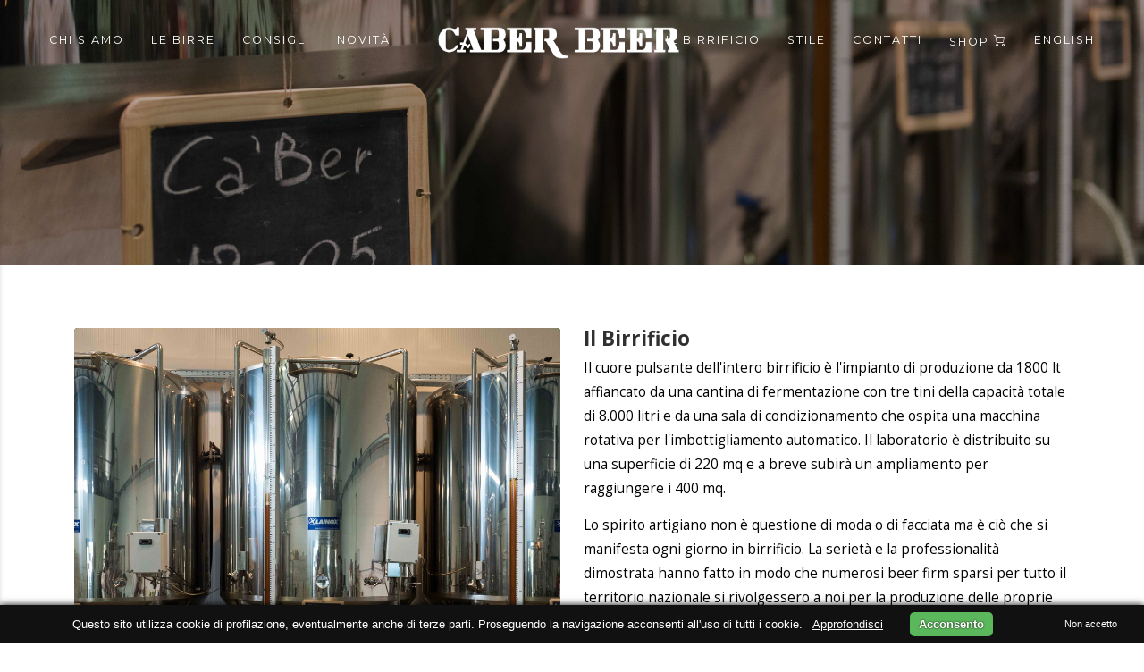

--- FILE ---
content_type: text/html
request_url: https://www.caberbeer.it/birrificio.html
body_size: 2963
content:
<!doctype html>
<!--[if lt IE 7]><html class="no-js lt-ie9 lt-ie8 lt-ie7" lang=""><![endif]-->
<!--[if IE 7]> <html class="no-js lt-ie9 lt-ie8" lang=""><![endif]-->
<!--[if IE 8]><html class="no-js lt-ie9" lang=""><![endif]-->
<!--[if gt IE 8]><!--><html class="no-js" lang="en"><!--<![endif]-->

<head>
  <meta charset="utf-8">
  <meta http-equiv="X-UA-Compatible" content="IE=edge">
  <title>Caber Beer - birra artigianale</title>
  <meta name="description" content="">
  <meta name="viewport" content="width=device-width, initial-scale=1">
  <link rel="apple-touch-icon" href="assets/img/various/apple-touch-icon.png">
  <link rel="shortcut icon" href="assets/img/favicon.ico" type="image/x-icon">
  <link href='https://fonts.googleapis.com/css?family=Satisfy%7CMontserrat:400,700%7COpen+Sans:300,400,700,800%7CRaleway:100,300,400,700,800,900%7CSumana%7CGloria+Hallelujah' rel='stylesheet' />
  <link rel="stylesheet" href="assets/css/min/min.css"/>
  <script src="assets/js/modernizr-2.8.3-respond-1.4.2.min.js"></script>
</head>

<body class="header-transparent header-scroll-dark footer-reveal theme-orange">

  <!--[if lt IE 8]>
    <p class="browserupgrade">You are using an <strong>outdated</strong> browser. Please <a href="http://browsehappy.com/">upgrade your browser</a> to improve your experience.</p>
  <![endif]-->

  <!-- BEGIN PRELOADER -->
  <div class="loader-wrapper">
    <div class="loader-circle"></div>
  </div>
  <!-- END PRELOADER -->

  <div id="wrapper">

    <!-- BEGIN LATERAL NAVIGATION -->
    <aside id="aside-nav">
      <div id="main-aside-navigation">
        <div class="main-nav-wrapper">
          <div id="aside-logo">
            <a href="#" data-logo-light="assets/img/logo/logo-aside-light.png" data-logo-dark="assets/img/logo/logo-aside-dark.png">
              <img width="170" height="166" src="assets/img/logo/logo-aside-dark.png" alt="logo">
            </a>
          </div>
          <nav id="main-aside-menu">
            <ul>
              <li class="current">
                <a href="chi-siamo.html">Chi Siamo</a>
              </li>
                  <li>
                    <a href="#">Le Birre</a>
						<ul>
							  <li>
								<a href="caber.html">Ca'ber</a>
							  </li>
							  <li>
								<a href="24-carati.html">24 Carati</a>
							  </li>
							  <li>
								<a href="marte.html">Marte</a>
							  </li>
							  <li>
								<a href="secondo-me.html">Secondo me</a>
							  </li>
							  <li>
								
							  </li>
							  <li>
								<a href="loop.html">Loop</a>
							  </li>
						</ul> 
                  </li>
                  <li>
                    <a href="consigli.html">Consigli</a>
                  </li>
                  <li>
                    <a href="novita.html">Novit&agrave;</a>
                  </li>
                  <li>
                    <a href="birrificio.html">Il Birrificio</a>
                  </li>
                  <li>
                    <a href="stile.html">stile</a>
                  </li>
				  <li>
					<a href="contatti.html">Contatti</a>
				  </li>
				  <li>
					<a href="shop.html">Shop <i class="nc-icon-outline shopping_cart"></i></a>
				  </li>
                  <li>
                    <a href="en">English</a>
                  </li>
            </ul>
          </nav>
          <footer>
            <a href="https://www.facebook.com/caber.beer/" class="facebook">
              <span><i class="fa fa-facebook"></i></span>
            </a>
          </footer>
        </div>
      </div>
    </aside>
    <!-- END LATERAL NAVIGATION -->

    <!-- BEGIN MAIN NAVIGATION -->
    <header id="header">
      <div id="main-navigation" class="nav-logo-center submenu-dark">
        <div class="main-nav-wrapper">
          <div class="container-fluid">
            <div class="nav-left">
              <nav class="main-menu">
                <ul>
                  <li>
                    <a href="chi-siamo.html">Chi Siamo</a>
                  </li>
                  <li>
                    <a href="#">Le Birre</a>
						<ul>
							  <li>
								<a href="caber.html">Ca'ber</a>
							  </li>
							  <li>
								<a href="24-carati.html">24 Carati</a>
							  </li>
							  <li>
								<a href="marte.html">Marte</a>
							  </li>
							  <li>
								<a href="secondo-me.html">Secondo me</a>
							  </li>
							  <li>
								
							  </li>
							  <li>
								<a href="loop.html">Loop</a>
							  </li>
						</ul> 
                  </li>
                  <li>
                    <a href="consigli.html">Consigli</a>
                  </li>
                  <li>
                    <a href="novita.html">Novit&agrave;</a>
                  </li>
                </ul>
              </nav>
            </div>
            <div class="nav-center">
              <div id="logo">
                <a href="index.html" data-logo-light="images/logo-white.png" data-logo-dark="assets/img/logo/logo-dark.png">
                  <img src="images/logo-white.png" alt="logo">
                </a>
              </div>
            </div>
            <div class="nav-right">
              <nav class="main-menu">
                <ul>
                  <li>
                    <a href="birrificio.html">Il Birrificio</a>
                  </li>
                  <li>
                    <a href="stile.html">stile</a>
                  </li>
                  <li>
                    <a href="contatti.html">Contatti</a>
                  </li>
				  <li>
					<a href="shop.html">Shop <i class="nc-icon-outline shopping_cart"></i></a>
				  </li>
                  <li>
                    <a href="en">English</a>
                  </li>
                </ul>
              </nav>
              <ul class="nav-tools">
                <li class="mobile-menu-btn">
                  <button class="toggle-menu" data-toggle="mobile-menu" data-effect="hover">
                    <span class="menu-label label-left">Menu</span>
                    <i class="nc-icon-outline ui-2_menu-35"></i>
                  </button>
                </li>
              </ul>
            </div>
          </div>
        </div>
      </div>
    </header>
    <!-- END MAIN NAVIGATION -->

    <!-- BEGIN MAIN CONTENT -->
    <div id="main-content">

	 <!-- BEGIN PAGE TITLE -->
      <section id="page-title" class="page-title-lg page-title-dark" data-bg-img="../../images/sfondo_consigli.jpg" data-0="background-position:0px 0px;" data-500="background-position:0px -650px;">
        <div class="section-overlay" style="opacity: 0.3;"></div>
        <div class="container" data-0="transform:translateY(-0px);opacity:1;" data-300="transform:translateY(80px);opacity:0;">

        </div>
      </section>
      <!-- END PAGE TITLE -->

      <!-- BEGIN FEATURES -->
      <section class="section">
        <div class="container">
          <div class="row">
            <div class="col-md-6">
              <div class="flexslider" data-plugin-options='{"controlNav":false,"directionNav": false,"slideshowSpeed":5500}'>
                <ul class="slides">
                  <li>
                    <figure>
                      <img src="images/10.jpg" alt="">
                    </figure>
                  </li>
                  <li>
                    <figure>
                      <img src="images/11.jpg" alt="">
                    </figure>
                  </li>
                  <li>
                    <figure>
                      <img src="images/09.jpg" alt="">
                    </figure>
                  </li>
                  <li>
                    <figure>
                      <img src="images/03.jpg" alt="">
                    </figure>
                  </li>
                </ul>
              </div>
		  </div>
            <div class="col-md-6">
				<h3>Il Birrificio</h3>
				<p>Il cuore pulsante dell'intero birrificio &egrave; l'impianto di produzione da 1800 lt affiancato da una cantina di fermentazione con tre tini della capacit&agrave; totale di 8.000 litri e da una sala di condizionamento che ospita una macchina rotativa per l'imbottigliamento automatico. Il laboratorio &egrave; distribuito su una superficie di 220 mq e a breve subir&agrave; un ampliamento per raggiungere i 400 mq.</p>
				
				<p>Lo spirito artigiano non &egrave; questione di moda o di facciata ma &egrave; ci&ograve; che si manifesta ogni giorno in birrificio. La seriet&agrave; e la professionalit&agrave; dimostrata hanno fatto in modo che numerosi beer firm sparsi per tutto il territorio nazionale si rivolgessero a noi per la produzione delle proprie birre. La fiducia di questi "birrifici senza impianto" o "birrifici itineranti" - come qualcuno li definisce - ci ripaga del duro lavoro svolto e lo scambio di esperienze e di visioni arricchisce e consolida il bagaglio delle nostre conoscenze.</p>
				
				<p>La produzione si &egrave; allargata ad un numero e ad una variet&agrave; sempre crescente di stili che ci ha portato a lavorare con oltre venti ricette differenti: cos&igrave; dall'iniziale e classica Golden Ale, passando per un'Imperial Stout e per le tanto in voga IPA e APA, si giunge ad un'originale blonde aromatizzata ai fiori di canapa.</p>
            </div>
          </div>
        </div>
      </section>
      <!-- END FEATURES -->	  
	  
    </div>
    <!-- END MAIN CONTENT -->

    <!-- BEGIN FOOTER -->
    <footer id="footer">
      <div id="footer-main" class="container-large">
        <div class="row">
          <div class="col-lg-3 col-md-6">
            <div class="widget widget-text">
              <img class="footer-logo" src="images/logo-white.png" alt="logo">
            </div>
          </div>
          <div class="col-lg-3 col-md-6 hidden-md-down">
            <div class="widget widget-text">
              <p>Via delle Industrie, 12<br/>06049 Spoleto (PG)<br/>Umbria, Italia</p>
            </div>
          </div>
          <div class="col-lg-3 col-md-6 hidden-md-down">
            <div class="widget widget-text">
              <p><i class="nc-icon-outline ui-1_email-85"></i> <a href="mailto:info@caberbeer.it">info@caberbeer.it</a></p>
            </div>
          </div>
          <div class="col-lg-3 col-md-6 hidden-sm-down">
            <div class="widget widget-text">
              <p><i class="nc-icon-outline tech_mobile"></i> <a href="tel:+39743224839"> +39 0743 224839</a></p>
            </div>
          </div>
        </div>
      </div>
      <div id="footer-bottom">
        <div class="container-large">
          <div class="row">
            <div class="col-sm-12 t-center">
              <p class="copyright">&copy; Caber Beer S.S. Agricola, tutti i Diritti Riservati. P.IVA: 03251800540 - <a href="privacy.html">Privacy policy</a></p>
            </div>
          </div>
        </div>
      </div>
    </footer>
    <!-- END FOOTER -->

  </div>

  <a href="#" class="scrollup">
    <i class="nc-icon-outline arrows-1_minimal-up"></i>
  </a>

  <script src="assets/js/min/min.js"></script> 
  <!--Start Cookie Script--> <script type="text/javascript" charset="UTF-8" src="cookies.js"></script> <!--End Cookie Script--> </body>
</html>


--- FILE ---
content_type: text/javascript
request_url: https://www.caberbeer.it/cookies.js
body_size: 2329
content:
	var cookieScripts = document.getElementsByTagName("script"),
    cookieScriptSrc = cookieScripts[cookieScripts.length-1].src,
	cookieQuery = null,
	cookieScriptPosition = "bottom",
	cookieScriptSource = "cookie-script.com",
	cookieScriptDomain = "",
	cookieScriptReadMore = "https://www.caberbeer.it/cookies.html",
	cookieId="fe834046effd6f3ecc4467008d7ee18f", 
	cookieScriptDebug = 0,
	cookieScriptTitle= '',
	cookieScriptDesc= "Questo sito utilizza cookie di profilazione, eventualmente anche di terze parti. Proseguendo la navigazione acconsenti all'uso di tutti i cookie. ",
	cookieScriptAccept='Acconsento',
	cookieScriptMore='Approfondisci',
	cookieScriptCopyrights='Acconsento',
	//cookieBackground='#EEE',
	//cookieTextColor='#000',
	cookieScriptLoadJavaScript = function (d, b) {
        var c = document.getElementsByTagName("head")[0],
            a = document.createElement("script");
        a.type = "text/javascript", a.src = d, b != undefined && (a.onload = a.onreadystatechange = function () {
            (!a.readyState || /loaded|complete/.test(a.readyState)) && (a.onload = a.onreadystatechange = null, c && a.parentNode && c.removeChild(a), a = undefined, b())
        }), c.insertBefore(a, c.firstChild)
    }, 
	
	InjectCookieScript = function () {
				
		cookieScriptCreateCookie = function (n, t, i) {
			var u = "",
				r, f;
			i && (r = new Date, r.setTime(r.getTime() + i * 864e5), u = "; expires=" + r.toGMTString()), f = "", cookieScriptDomain != "" && (f = "; domain=" + cookieScriptDomain), document.cookie = n + "=" + t + u + f + "; path=/"
		}, 
		
		cookieScriptReadCookie = function (n) {
			for (var r = n + "=", u = document.cookie.split(";"), t, i = 0; i < u.length; i++) {
				for (t = u[i]; t.charAt(0) == " ";) t = t.substring(1, t.length);
				if (t.indexOf(r) == 0) return t.substring(r.length, t.length)
			}
			return null
		};
        cookieQuery(function () {
			/*if (window!=window.top) { cookieScriptWindow=window.parent.document }	
			else */
			cookieScriptWindow=window.document;
			cookieQuery("#cookiescript_injected",cookieScriptWindow).remove();
			cookieQuery("#cookiescript_overlay",cookieScriptWindow).remove();
			cookieQuery("#cookiescript_info_box",cookieScriptWindow).remove();
			
			if(cookieScriptReadCookie("cookiescriptaccept") == "visit") return false; 				
			cookieScriptCreateCookie("cookiescriptaccept", "visit", 30); 
            cookieQuery("body",cookieScriptWindow).append('<div id="cookiescript_injected"><div id="cookiescript_wrapper">'+cookieScriptDesc+'&nbsp;&nbsp;<a id="cookiescript_readmore">'+cookieScriptMore+'</a><div id="cookiescript_accept">'+cookieScriptAccept+'</div><a href="http://www.google.it" id="cookiescript_link">Non accetto</a><div id="cookiescript_pixel"></div></div>');
            cookieQuery("#cookiescript_injected",cookieScriptWindow).css({
               "background-color": "#111111",
                "z-index": 999999,
                opacity: 1,
                position: "fixed",
                padding: "10px 0",
                width: "100%",
				left: 0,
				"font-size": "13px",
				"font-weight": "normal", 
                "text-align": "left",
				"letter-spacing":"normal",
                color: "#FFFFFF",
                "font-family": "Arial, sans-serif",
                display: "none",
				"-moz-box-shadow": "0px 0px 8px #000000",
				"-webkit-box-shadow": "0px 0px 8px #000000",
				"box-shadow": "0px 0px 8px #000000"
            });
			
			cookieQuery("#cookiescript_buttons",cookieScriptWindow).css({
				width: "200px",
				"margin":"0 auto",
				"font-size": "13px",
				"font-weight": "normal",
                "text-align": "center",
                color: "#FFFFFF",
                "font-family": "Arial, sans-serif"
            });
			cookieQuery("#cookiescript_wrapper",cookieScriptWindow).css({
				"margin":"0 10px",
				"font-size": "13px",
				"font-weight": "normal",
                "text-align": "center",
                color: "#FFFFFF",
                "font-family": "Arial, sans-serif",
				"line-height": "23px",
				"letter-spacing":"normal"
            });
			
            if (cookieScriptPosition == "top") {
                cookieQuery("#cookiescript_injected",cookieScriptWindow).css("top", 0);
            } else {
                cookieQuery("#cookiescript_injected",cookieScriptWindow).css("bottom", 0);
            }
			
			cookieQuery("#cookiescript_injected h4#cookiescript_header",cookieScriptWindow).css({
                "background-color": "#111111",
                "z-index": 999999,
                padding: "0 0 7px 0",
                "text-align": "center",
                 color: "#FFFFFF",
                "font-family": "Arial, sans-serif",
				 display: "block",
                "font-size": "15px",
				"font-weight": "bold",
                margin: "0"
            });
			
            cookieQuery("#cookiescript_injected span",cookieScriptWindow).css({
                display: "block",
                "font-size": "100%",
                margin: "5px 0"
            });
            cookieQuery("#cookiescript_injected a",cookieScriptWindow).css({
                "text-decoration": "underline",
                 color: "#FFFFFF"
            });
           
			 cookieQuery("#cookiescript_injected a#cookiescript_link",cookieScriptWindow).css({
                "text-decoration": "none",
                 color: "#FFFFFF",
                "font-size": "85%",
                "text-decoration": "none",
                "float": "right", 
				padding: "0px 20px 0 0",
				"letter-spacing": "normal",
				"font-weight":"normal"
            });
             cookieQuery("#cookiescript_injected div#cookiescript_accept",cookieScriptWindow).css({
                "-webkit-border-radius": "5px",
                "-khtml-border-radius": "5px",
                "-moz-border-radius": "5px",
                "border-radius": "5px",
                "background-color": "#5BB75B",
                border: 0,
                padding: "6px 10px",
                "font-weight": "bold",
                cursor: "pointer",
                margin: "0 10px 0 30px",
				color: "#FFFFFF",
				"-webkit-transition": "0.25s",
				"-moz-transition": "0.25s",
				"transition": "0.25s",
				"display":"inline",
				"text-shadow": "rgb(0, 0, 0) 0px 0px 2px",
				"white-space": "nowrap"
            });
          
		  	cookieQuery("#cookiescript_injected #cookiescript_readmore",cookieScriptWindow).css({
				cursor: "pointer",
				"text-decoration":"underline",
				padding:0,
				margin:0,
				color: "#FFFFFF",
				"white-space": "nowrap"
			})
			
			cookieQuery("#cookiescript_injected div#cookiescript_pixel",cookieScriptWindow).css({
				"width": "1px",
				"height":"1px",
				"float": "left"
            });
			 
			
			cookieQuery("#cookiescript_injected div#cookiescript_accept",cookieScriptWindow).hover( function(){
				cookieQuery(this).css('background-color', '#5BB75B');
			},function(){
				cookieQuery(this).css('background-color', '#5BB75B');
			});
			
			
			 
            cookieQuery("#cookiescript_injected",cookieScriptWindow).fadeIn(1000); 
			
			
			
			cookieQuery("#cookiescript_injected div#cookiescript_accept",cookieScriptWindow).click(function(){
								cookieScriptAcceptFunction();
				
			});
			
			cookieQuery("#cookiescript_injected #cookiescript_readmore",cookieScriptWindow).click(function(){
								
								window.open(cookieScriptReadMore, '_blank');
				return false;
								
			})
			
			cookieQuery("#cookiescript_overlay",cookieScriptWindow).click(function(){
				cookieScriptDoBox("hide");
			});
			
			cookieQuery("#cookiescript_info_close",cookieScriptWindow).click(function(){
				cookieScriptDoBox("hide");
			});
			
			document.onkeydown = function(evt) {
				evt = evt || window.event;
				if (evt.keyCode == 27) {
					cookieScriptDoBox("hide");
				}
			};
			        });
		cookieScriptCreateCookie = function (n, t, i) {
			var u = "",
				r, f;
			i && (r = new Date, r.setTime(r.getTime() + i * 864e5), u = "; expires=" + r.toGMTString()), f = "", cookieScriptDomain != "" && (f = "; domain=" + cookieScriptDomain), document.cookie = n + "=" + t + u + f + "; path=/"
		}, 
		
		cookieScriptReadCookie = function (n) {
			for (var r = n + "=", u = document.cookie.split(";"), t, i = 0; i < u.length; i++) {
				for (t = u[i]; t.charAt(0) == " ";) t = t.substring(1, t.length);
				if (t.indexOf(r) == 0) return t.substring(r.length, t.length)
			}
			return null
		}; 
		function cookieScriptAcceptFunction(){
			cookieQuery("#cookiescript_injected",cookieScriptWindow).fadeOut(200);
			cookieScriptCreateCookie("cookiescriptaccept", "visit", 30);
			cookieScriptDoBox("hide");
			cookieScriptAllowJS();
		}
		function cookieScriptDoBox(action) {	
			if (action == "show") {
				cookieQuery("#cookiescript_overlay",cookieScriptWindow).show();
				cookieQuery("#cookiescript_info_box",cookieScriptWindow).show();
			} else if (action == "hide") {
				cookieQuery("#cookiescript_overlay",cookieScriptWindow).hide();
				cookieQuery("#cookiescript_info_box",cookieScriptWindow).hide();
			}
		}
		
		function cookieScriptAllowJS(){
			cookieQuery('script'+'[type="text/plain"]'+'[data-cookiescript="accepted"]').each(function () {
				if (cookieQuery(this).attr('src')) {
					cookieQuery(this).after('<script type="text/javascript" src="' + cookieQuery(this).attr("src") + '"><\/script>')
				} else {
					cookieQuery(this).after('<script type="text/javascript">' + cookieQuery(this).html() + '<\/script>')
				}
				cookieQuery(this).empty();
       		});
		}
		if(cookieScriptReadCookie('cookiescriptaccept') == 'visit' || cookieScriptReadCookie('cookiescriptaccept') == 'shown') 
			cookieScriptAllowJS();	
    };
window.jQuery && jQuery.fn && /^(1\.[8-9]|2\.[0-9])/.test(jQuery.fn.jquery) ? (cookieScriptDebug && window.console && console.log("Using existing jQuery version " + jQuery.fn.jquery), cookieQuery = window.jQuery, InjectCookieScript()) : (cookieScriptDebug && window.console && console.log("Loading jQuery 1.8.1 from ajax.googleapis.com"), cookieScriptLoadJavaScript(("https:" == document.location.protocol ? "https://" : "http://") + "ajax.googleapis.com/ajax/libs/jquery/1.8.1/jquery.min.js", function () {cookieQuery = jQuery.noConflict(!0), InjectCookieScript();}));